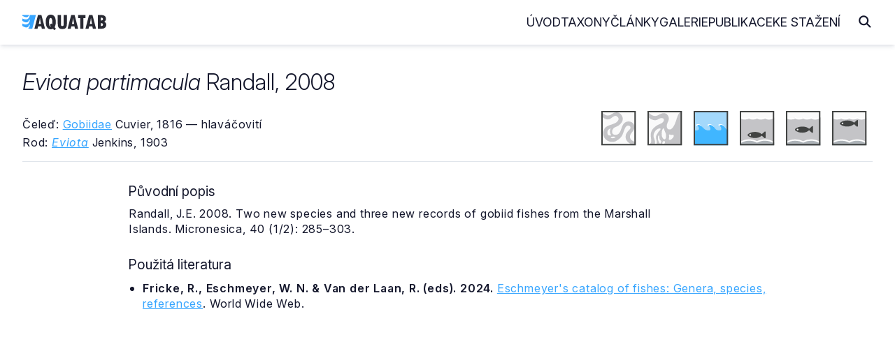

--- FILE ---
content_type: image/svg+xml
request_url: https://www.aquatab.net/_app/img/ico-bottom-bw.svg
body_size: 2438
content:
<?xml version="1.0" encoding="UTF-8" standalone="no"?><!DOCTYPE svg PUBLIC "-//W3C//DTD SVG 1.1//EN" "http://www.w3.org/Graphics/SVG/1.1/DTD/svg11.dtd"><svg width="100%" height="100%" viewBox="0 0 38 38" version="1.1" xmlns="http://www.w3.org/2000/svg" xmlns:xlink="http://www.w3.org/1999/xlink" xml:space="preserve" xmlns:serif="http://www.serif.com/" style="fill-rule:evenodd;clip-rule:evenodd;stroke-linecap:round;stroke-linejoin:round;stroke-miterlimit:10;"><g><g><rect x="0.17" y="0" width="37.33" height="23.936" style="fill:#fafafa;"/><path d="M37.375,7.181c-5.217,3.535 -8.734,0.53 -9.233,0.056l-0.039,-0.032l-0.008,0.016c-5.645,3.817 -9.303,-0 -9.303,-0l-0.008,-0.016c-5.646,3.817 -9.303,-0 -9.303,-0l-0.015,-0.008c-5.639,3.825 -9.296,-0 -9.296,-0l0,30.303l37.33,0l-0.125,-30.319Z" style="fill:#c4c4c7;"/><path d="M36.48,7.46c-4.931,2.416 -8.25,0.367 -8.721,0.04l-0.03,-0.024l-0.014,0.016c-5.329,2.607 -8.773,0 -8.773,0l-0.015,-0.016c-5.328,2.615 -8.772,0 -8.772,0l-0.015,0c-5.328,2.607 -8.779,0 -8.779,0" style="fill:#fff;fill-rule:nonzero;stroke:#fff;stroke-width:1.5px;"/><path d="M37.5,34.269c-2.411,-1.452 -5.701,-2.354 -9.329,-2.354c-3.627,-0 -6.917,0.902 -9.336,2.354c-2.411,-1.452 -5.701,-2.354 -9.329,-2.354c-3.627,-0 -6.917,0.902 -9.336,2.354l0,3.231l37.33,-0l-0,-3.231Z" style="fill:#adb3b8;"/><path d="M36.709,33.471c-2.558,-1.612 -5.915,-2.509 -9.446,-2.509c-3.121,0 -6.092,0.709 -8.51,1.984c-2.418,-1.275 -5.395,-1.984 -8.516,-1.984c-3.531,0 -6.88,0.897 -9.446,2.509c-0.35,0.22 -0.456,0.683 -0.236,1.034c0.221,0.35 0.684,0.456 1.034,0.236c2.348,-1.475 5.417,-2.279 8.648,-2.279c3.008,0 5.873,0.707 8.148,1.991c0.229,0.129 0.508,0.129 0.737,0c2.275,-1.284 5.133,-1.991 8.141,-1.991c3.23,0 6.306,0.803 8.647,2.278c0.35,0.221 0.813,0.116 1.034,-0.235c0.221,-0.35 0.116,-0.813 -0.235,-1.034Z" style="fill:#fff;"/></g><g><path d="M23.927,25.345c-0,0 -2.395,-2.487 -7.163,-2.487c-4.761,0 -7.202,1.921 -7.86,2.534c-0.658,0.612 -0.375,1.239 -0.1,1.591c0.284,0.352 1.248,1.034 2.633,1.6c1.385,0.559 3.077,1.01 5.748,0.91c2.678,-0.091 4.392,-0.841 6.742,-2.578c-0,-0 2.701,2.464 2.931,2.632c0.237,0.161 1.225,0.444 1.27,-0.804c0.046,-1.239 0,-5.601 0,-5.601c0,-0 0,-1.202 -1.178,-0.567l-3.023,2.77Z" style="fill:#414342;"/><path d="M12.287,26.149c-0,0.505 -0.414,0.911 -0.919,0.911c-0.497,-0 -0.91,-0.406 -0.91,-0.911c-0,-0.505 0.413,-0.91 0.91,-0.91c0.505,-0 0.919,0.405 0.919,0.91Z" style="fill:#fff;"/></g></g><path d="M37.5,0l-37.5,0l0,37.5l37.5,0l-0,-37.5Zm-1.5,1.5l-0,34.5c-0,0 -34.5,0 -34.5,0c0,-0 0,-34.5 0,-34.5c-0,0 34.5,0 34.5,0Z" style="fill:#414342;"/></svg>